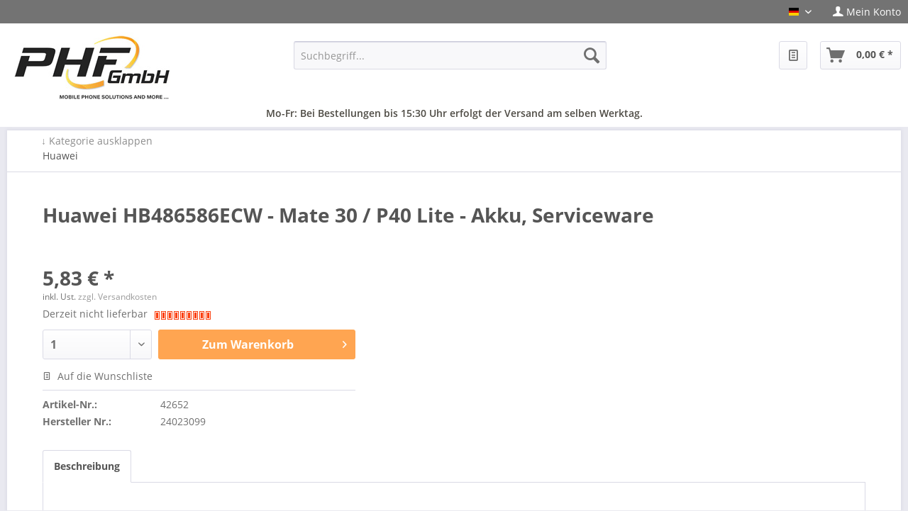

--- FILE ---
content_type: text/html; charset=UTF-8
request_url: https://phf-shop.com/huawei/mate-30/ersatzteile/5270/huawei-hb486586ecw-mate-30/p40-lite-akku-serviceware?c=11
body_size: 10870
content:
<!DOCTYPE html>
<html class="no-js" lang="de" itemscope="itemscope" itemtype="http://schema.org/WebPage">
<head>
<meta charset="utf-8">
<meta name="author" content="" />
<meta name="robots" content="index,follow" />
<meta name="revisit-after" content="15 days" />
<meta name="keywords" content="Huawei, Mate, 30, Mate 30, Huawei Mate 30, P40, Lite, P40 Lite, Huawei P40 Lite, HB486586ECW, 24023099, Akku, Accu, Bulk, Batterie, Battery, Power, neu, new" />
<meta name="description" content="Akku wie auf der Abbildung zu sehen!
Passend für das Huawei Mate 30 und P40 Lite!
Modell: HB486586ECW
Spannung: 3.82 V
Kapazität: 4200 mAh" />
<meta property="og:type" content="product" />
<meta property="og:site_name" content="PHF-Shop" />
<meta property="og:url" content="https://phf-shop.com/huawei/mate-30/ersatzteile/5270/huawei-hb486586ecw-mate-30/p40-lite-akku-serviceware" />
<meta property="og:title" content="Huawei HB486586ECW - Mate 30 / P40 Lite - Akku, Serviceware" />
<meta property="og:description" content="Akku wie auf der Abbildung zu sehen!
Passend f&amp;uuml;r das Huawei Mate 30 und P40 Lite!
Modell: HB486586ECW
Spannung: 3.82 V
Kapazität: 4200…" />
<meta property="og:image" content="https://phf-shop.com/media/image/f1/8e/e4/42652.jpg" />
<meta property="product:brand" content="Huawei Produkte" />
<meta property="product:price" content="5,83" />
<meta property="product:product_link" content="https://phf-shop.com/huawei/mate-30/ersatzteile/5270/huawei-hb486586ecw-mate-30/p40-lite-akku-serviceware" />
<meta name="twitter:card" content="product" />
<meta name="twitter:site" content="PHF-Shop" />
<meta name="twitter:title" content="Huawei HB486586ECW - Mate 30 / P40 Lite - Akku, Serviceware" />
<meta name="twitter:description" content="Akku wie auf der Abbildung zu sehen!
Passend f&amp;uuml;r das Huawei Mate 30 und P40 Lite!
Modell: HB486586ECW
Spannung: 3.82 V
Kapazität: 4200…" />
<meta name="twitter:image" content="https://phf-shop.com/media/image/f1/8e/e4/42652.jpg" />
<meta itemprop="copyrightHolder" content="PHF-Shop" />
<meta itemprop="copyrightYear" content="2014" />
<meta itemprop="isFamilyFriendly" content="True" />
<meta itemprop="image" content="https://phf-shop.com/media/image/40/a3/c9/phf_logo.gif" />
<meta name="viewport" content="width=device-width, initial-scale=1.0">
<meta name="mobile-web-app-capable" content="yes">
<meta name="apple-mobile-web-app-title" content="PHF-Shop">
<meta name="apple-mobile-web-app-capable" content="yes">
<meta name="apple-mobile-web-app-status-bar-style" content="default">
<link rel="alternate" hreflang="de-DE" href="https://phf-shop.com/huawei/mate-30/ersatzteile/5270/huawei-hb486586ecw-mate-30/p40-lite-akku-serviceware" />
<link rel="alternate" hreflang="en-GB" href="https://phf-shop.com/EN/huawei/mate-30/ersatzteile/5270/huawei-hb486586ecw-mate-30/p40-lite-battery-serviceware" />
<link rel="apple-touch-icon-precomposed" href="https://phf-shop.com/media/image/5a/01/35/Icon_180px.png">
<link rel="shortcut icon" href="https://phf-shop.com/media/unknown/e0/b4/c9/faviconHBzYFpVKvnEt3.ico">
<meta name="msapplication-navbutton-color" content="#555555" />
<meta name="application-name" content="PHF-Shop" />
<meta name="msapplication-starturl" content="https://phf-shop.com/" />
<meta name="msapplication-window" content="width=1024;height=768" />
<meta name="msapplication-TileImage" content="https://phf-shop.com/media/image/3a/13/69/Icon_150px.png">
<meta name="msapplication-TileColor" content="#555555">
<meta name="theme-color" content="#555555" />
<link rel="canonical" href="https://phf-shop.com/huawei/mate-30/ersatzteile/5270/huawei-hb486586ecw-mate-30/p40-lite-akku-serviceware" />
<title itemprop="name">
Huawei HB486586ECW - Mate 30 / P40 Lite - Akku, Serviceware | Huawei | PHF-Shop</title>
<link href="/web/cache/1694080753_1ee5787cd0167ee20769e44f6b22dd6f.css" media="all" rel="stylesheet" type="text/css" />
<style type="text/css" >
textarea, input[type="text"], input[type="search"], input[type="password"], input[type="number"], input[type="email"], input[type="tel"] {
color: #2E2E2E;
}
</style>
<script>
setInterval(function () {
if ((typeof jQuery !== 'undefined') && window.jQuery) {
jQuery('.quantity--select').swSelectboxReplacement();
}
}
, 1000);
</script>
</head>
<body class="is--ctl-detail is--act-index">
<div class="swag-cookie-permission" data-cookieForwardTo="https://phf.gmbh" data-shopId="1" data-cookiePermissionUrl="/widgets/SwagCookiePermission/isAffectedUser" data-cookieMode="1">
<div class="cookie-bar" style="display: none; background-color:#000000">
<p class="bar--paragraph">Diese Seite benötigt Cookies. Sind Sie mit der Nutzung von Cookies einverstanden?
<a href="#" class="cp-enable cp-btn" title="Ja">
<span class="cp-yes-icon cp-icon"></span>
<span class="cp-btn-label">Ja</span>
</a>
<a href="#" class="cp-disable  cp-btn" title="Nein">
<span class="cp-no-icon cp-icon"></span>
<span class="cp-btn-label">Nein</span>
</a>
</p>
</div>
</div>
<div class="page-wrap">
<noscript class="noscript-main">
<div class="alert is--warning">
<div class="alert--icon">
<i class="icon--element icon--warning"></i>
</div>
<div class="alert--content">
Um PHF-Shop in vollem Umfang nutzen zu k&ouml;nnen, empfehlen wir Ihnen Javascript in Ihrem Browser zu aktiveren.
</div>
</div>
</noscript>
<header class="header-main">
<div class="top-bar">
<div class="container block-group">
<nav class="top-bar--navigation block" role="menubar">
<div class="top-bar--language navigation--entry">
<form method="post" class="language--form">
<div class="field--select">
<div class="language--flag de_DE">PHF-Shop Deutsch</div>
<div class="select-field">
<select name="__shop" class="language--select" data-auto-submit="true">
<option value="1" selected="selected">
PHF-Shop Deutsch
</option>
<option value="2" >
en
</option>
</select>
</div>
<input type="hidden" name="__redirect" value="1">
</div>
</form>
</div>
<li class="navigation--entry entry--account" role="menuitem">
<a href="https://phf-shop.com/account" title="Mein Konto">
<i class="icon--account"></i>
<span class="account--display">
Mein Konto
</span>
</a>
</li>
</nav>
</div>
</div>
<div class="container header--navigation">
<div class="logo-main block-group" role="banner">
<div class="logo--shop block">
<a class="logo--link" href="https://phf-shop.com/" title="PHF-Shop - zur Startseite wechseln">
<picture>
<source srcset="https://phf-shop.com/media/image/40/a3/c9/phf_logo.gif" media="(min-width: 78.75em)">
<source srcset="https://phf-shop.com/media/image/40/a3/c9/phf_logo.gif" media="(min-width: 64em)">
<source srcset="https://phf-shop.com/media/image/40/a3/c9/phf_logo.gif" media="(min-width: 48em)">
<img srcset="https://phf-shop.com/media/image/40/a3/c9/phf_logo.gif" alt="PHF-Shop - zur Startseite wechseln" />
</picture>
</a>
</div>
</div>
<nav class="shop--navigation block-group">
<ul class="navigation--list block-group" role="menubar">
<li class="navigation--entry entry--menu-left" role="menuitem">
<a class="entry--link entry--trigger btn is--icon-left" href="#offcanvas--left" data-offcanvas="true" data-offCanvasSelector=".sidebar-main">
<i class="icon--menu"></i> Menü
</a>
</li>
<li class="navigation--entry entry--search" role="menuitem" data-search="true" aria-haspopup="true">
<a class="btn entry--link entry--trigger" href="#show-hide--search" title="Suche anzeigen / schließen">
<i class="icon--search"></i>
<span class="search--display">Suchen</span>
</a>
<form action="/search" method="get" class="main-search--form">
<input type="search" name="sSearch" class="main-search--field" autocomplete="off" autocapitalize="off" placeholder="Suchbegriff..." maxlength="30" />
<button type="submit" class="main-search--button">
<i class="icon--search"></i>
<span class="main-search--text">Suchen</span>
</button>
<div class="form--ajax-loader">&nbsp;</div>
</form>
<div class="main-search--results"></div>
</li>
<li class="navigation--entry entry--wishlist" role="menuitem">
<a href="https://phf-shop.com/wishlist" title="Wunschlisten" class="btn">
<i class="icon--text cart--info-text"></i>
</a>
</li>
<li class="navigation--entry entry--account account-button" role="menuitem">
<a href="https://phf-shop.com/account" title="Mein Konto" class="btn is--icon-left entry--link account--link">
<i class="icon--account"></i>
<span class="account--display">
Mein Konto
</span>
</a>
</li>
<li class="navigation--entry entry--cart" role="menuitem">
<a class="btn is--icon-left cart--link" href="https://phf-shop.com/checkout/cart" title="Warenkorb">
<span class="cart--display">
Warenkorb
</span>
<span class="badge is--primary is--minimal cart--quantity is--hidden">0</span>
<i class="icon--basket"></i>
<span class="cart--amount">
0,00&nbsp;&euro; *
</span>
</a>
<div class="ajax-loader">&nbsp;</div>
</li>
</ul>
</nav>
<div class="container--ajax-cart" data-collapse-cart="true"></div>
<div class="containershippingdayinfoheader">Mo-Fr: Bei Bestellungen bis 15:30 Uhr erfolgt der Versand am selben Werktag.</div>
</div>
</header>
<nav class="navigation-main">
<div class="container" data-menu-scroller="true" data-listSelector=".navigation--list.container" data-viewPortSelector=".navigation--list-wrapper">
<div class="navigation--list-wrapper">
<ul class="navigation--list container" role="menubar" itemscope="itemscope" itemtype="http://schema.org/SiteNavigationElement">
<li class="navigation--entry" role="menuitem"><a class="navigation--link" href="https://phf-shop.com/honor/" title="Honor" itemprop="url"><span itemprop="name">Honor</span></a></li><li class="navigation--entry" role="menuitem"><a class="navigation--link" href="https://phf-shop.com/angebote/" title="Angebote" itemprop="url"><span itemprop="name">Angebote</span></a></li><li class="navigation--entry" role="menuitem"><a class="navigation--link" href="https://phf-shop.com/apple/" title="Apple" itemprop="url"><span itemprop="name">Apple</span></a></li><li class="navigation--entry" role="menuitem"><a class="navigation--link" href="https://phf-shop.com/google/" title="Google" itemprop="url"><span itemprop="name">Google</span></a></li><li class="navigation--entry" role="menuitem"><a class="navigation--link" href="https://phf-shop.com/htc/" title="HTC" itemprop="url"><span itemprop="name">HTC</span></a></li><li class="navigation--entry is--active" role="menuitem"><a class="navigation--link is--active" href="https://phf-shop.com/huawei/" title="Huawei" itemprop="url"><span itemprop="name">Huawei</span></a></li><li class="navigation--entry" role="menuitem"><a class="navigation--link" href="https://phf-shop.com/lg/" title="LG" itemprop="url"><span itemprop="name">LG</span></a></li><li class="navigation--entry" role="menuitem"><a class="navigation--link" href="https://phf-shop.com/microsoft/" title="Microsoft" itemprop="url"><span itemprop="name">Microsoft</span></a></li><li class="navigation--entry" role="menuitem"><a class="navigation--link" href="https://phf-shop.com/mobiltelefone/" title="Mobiltelefone" itemprop="url"><span itemprop="name">Mobiltelefone</span></a></li><li class="navigation--entry" role="menuitem"><a class="navigation--link" href="https://phf-shop.com/oneplus/" title="OnePlus" itemprop="url"><span itemprop="name">OnePlus</span></a></li><li class="navigation--entry" role="menuitem"><a class="navigation--link" href="https://phf-shop.com/oppo/" title="Oppo" itemprop="url"><span itemprop="name">Oppo</span></a></li><li class="navigation--entry" role="menuitem"><a class="navigation--link" href="https://phf-shop.com/samsung/" title="Samsung" itemprop="url"><span itemprop="name">Samsung</span></a></li><li class="navigation--entry" role="menuitem"><a class="navigation--link" href="https://phf-shop.com/sony/" title="Sony" itemprop="url"><span itemprop="name">Sony</span></a></li><li class="navigation--entry" role="menuitem"><a class="navigation--link" href="https://phf-shop.com/xiaomi/" title="Xiaomi" itemprop="url"><span itemprop="name">Xiaomi</span></a></li><li class="navigation--entry" role="menuitem"><a class="navigation--link" href="https://phf-shop.com/sonstiges/" title="Sonstiges" itemprop="url"><span itemprop="name">Sonstiges</span></a></li><li class="navigation--entry" role="menuitem"><a class="navigation--link" href="https://phf-shop.com/originalzubehoer/" title="Originalzubehör" itemprop="url"><span itemprop="name">Originalzubehör</span></a></li><li class="navigation--entry" role="menuitem"><a class="navigation--link" href="https://phf-shop.com/werkzeughilfsmittel/" title="Werkzeug/Hilfsmittel" itemprop="url"><span itemprop="name">Werkzeug/Hilfsmittel</span></a></li>            </ul>
</div>
</div>
</nav>
<section class="content-main container block-group">
<nav class="content--breadcrumb block">
<ul class="breadcrumb--list" role="menu" itemscope itemtype="http://schema.org/BreadcrumbList">
<span class="breadnavinfo">&darr; Kategorie ausklappen</span>
<li class="breadcrumb--entry is--active" itemprop="itemListElement" itemscope itemtype="http://schema.org/ListItem">
<a class="breadcrumb--link" href="https://phf-shop.com/huawei/" title="Huawei" itemprop="item">
<link itemprop="url" href="https://phf-shop.com/huawei/" />
<span class="breadcrumb--title" itemprop="name">Huawei</span>
</a>
<meta itemprop="position" content="0" />
<ul class="subBreadcrumb panel has--border is--rounded phfkategorietopnav" data-breadcrumb-duration="200">
<li>
<a href="https://phf-shop.com/huawei/10-lite/">10 Lite</a>
</li>
<li>
<a href="https://phf-shop.com/huawei/50-pro/">50 Pro</a>
</li>
<li>
<a href="https://phf-shop.com/huawei/honor-10/">Honor 10</a>
</li>
<li>
<a href="https://phf-shop.com/huawei/honor-10-lite/">Honor 10 Lite</a>
</li>
<li>
<a href="https://phf-shop.com/huawei/honor-50/">Honor 50</a>
</li>
<li>
<a href="https://phf-shop.com/huawei/honor-50-lite/">Honor 50 Lite</a>
</li>
<li>
<a href="https://phf-shop.com/huawei/honor-70/">Honor 70</a>
</li>
<li>
<a href="https://phf-shop.com/cat/index/sCategory/4626">Honor 70 Lite</a>
</li>
<li>
<a href="https://phf-shop.com/huawei/honor-70-lite/">Honor 70 Lite</a>
</li>
<li>
<a href="https://phf-shop.com/huawei/honor-90/">Honor 90</a>
</li>
<li>
<a href="https://phf-shop.com/huawei/honor-90-lite/">Honor 90 Lite</a>
</li>
<li>
<a href="https://phf-shop.com/huawei/honor-90-smart/">Honor 90 Smart</a>
</li>
<li>
<a href="https://phf-shop.com/huawei/honor-9x/">Honor 9X</a>
</li>
<li>
<a href="https://phf-shop.com/huawei/honor-magic4-pro/">Honor Magic4 Pro</a>
</li>
<li>
<a href="https://phf-shop.com/huawei/honor-magic5-pro/">Honor Magic5 Pro</a>
</li>
<li>
<a href="https://phf-shop.com/huawei/honor-magic6-pro/">Honor Magic6 Pro</a>
</li>
<li>
<a href="https://phf-shop.com/huawei/honor-x7a/">Honor X7a</a>
</li>
<li>
<a href="https://phf-shop.com/huawei/honor-x7b/">Honor X7b</a>
</li>
<li>
<a href="https://phf-shop.com/huawei/honor-x8/">Honor X8</a>
</li>
<li>
<a href="https://phf-shop.com/huawei/honor-x8a/">Honor X8A</a>
</li>
<li>
<a href="https://phf-shop.com/huawei/mate-50-pro/">Mate 50 Pro</a>
</li>
<li>
<a href="https://phf-shop.com/huawei/mate-60-pro/">Mate 60 Pro</a>
</li>
<li>
<a href="https://phf-shop.com/huawei/mate-xs/">Mate XS</a>
</li>
<li>
<a href="https://phf-shop.com/huawei/nova-10-pro/">Nova 10 Pro</a>
</li>
<li>
<a href="https://phf-shop.com/huawei/nova-9-se/">Nova 9 SE</a>
</li>
<li>
<a href="https://phf-shop.com/cat/index/sCategory/4578">P40 Pro+</a>
</li>
<li>
<a href="https://phf-shop.com/huawei/p60-pro/">P60 Pro</a>
</li>
<li>
<a href="https://phf-shop.com/huawei/p70-pro/">P70 Pro</a>
</li>
<li>
<a href="https://phf-shop.com/huawei/pura-70/">Pura 70</a>
</li>
<li>
<a href="https://phf-shop.com/huawei/view-10/">View 10</a>
</li>
<li>
<a href="https://phf-shop.com/huawei/mate-50/">Mate 50</a>
</li>
<li>
<a href="https://phf-shop.com/huawei/mate-40-pro/">Mate 40 Pro</a>
</li>
<li>
<a href="https://phf-shop.com/huawei/mate-30-pro/">Mate 30 Pro</a>
</li>
<li>
<a href="https://phf-shop.com/huawei/mate-30/">Mate 30</a>
</li>
<li>
<a href="https://phf-shop.com/huawei/mate-20-x/">Mate 20 X</a>
</li>
<li>
<a href="https://phf-shop.com/huawei/mate-20-pro/">Mate 20 Pro</a>
</li>
<li>
<a href="https://phf-shop.com/huawei/mate-20-lite/">Mate 20 Lite</a>
</li>
<li>
<a href="https://phf-shop.com/huawei/mate-20/">Mate 20</a>
</li>
<li>
<a href="https://phf-shop.com/huawei/mate-10-pro/">Mate 10 Pro</a>
</li>
<li>
<a href="https://phf-shop.com/huawei/mate-10-lite/">Mate 10 Lite</a>
</li>
<li>
<a href="https://phf-shop.com/huawei/mate-10/">Mate 10</a>
</li>
<li>
<a href="https://phf-shop.com/huawei/mate-9-pro/">Mate 9 Pro</a>
</li>
<li>
<a href="https://phf-shop.com/huawei/mate-9/">Mate 9</a>
</li>
<li>
<a href="https://phf-shop.com/huawei/mate-8/">Mate 8</a>
</li>
<li>
<a href="https://phf-shop.com/huawei/mate-s/">Mate S</a>
</li>
<li>
<a href="https://phf-shop.com/huawei/p50/">P50</a>
</li>
<li>
<a href="https://phf-shop.com/huawei/p40-pro/">P40 Pro</a>
</li>
<li>
<a href="https://phf-shop.com/huawei/p40-lite-e/">P40 Lite E</a>
</li>
<li>
<a href="https://phf-shop.com/huawei/p40-lite-5g/">P40 Lite 5G</a>
</li>
<li>
<a href="https://phf-shop.com/huawei/p40-lite/">P40 Lite</a>
</li>
<li>
<a href="https://phf-shop.com/huawei/p40/">P40</a>
</li>
<li>
<a href="https://phf-shop.com/huawei/p30/">P30</a>
</li>
<li>
<a href="https://phf-shop.com/huawei/p30-lite/">P30 Lite</a>
</li>
<li>
<a href="https://phf-shop.com/huawei/p30-pro/">P30 Pro</a>
</li>
<li>
<a href="https://phf-shop.com/huawei/p30-lite-new-edition/">P30 Lite New Edition</a>
</li>
<li>
<a href="https://phf-shop.com/huawei/p30-pro-new-edition/">P30 Pro New Edition</a>
</li>
<li>
<a href="https://phf-shop.com/huawei/p20-pro/">P20 Pro</a>
</li>
<li>
<a href="https://phf-shop.com/huawei/p20-lite/">P20 Lite</a>
</li>
<li>
<a href="https://phf-shop.com/huawei/p20/">P20</a>
</li>
<li>
<a href="https://phf-shop.com/huawei/p10-plus/">P10 Plus</a>
</li>
<li>
<a href="https://phf-shop.com/huawei/p10-lite/">P10 Lite</a>
</li>
<li>
<a href="https://phf-shop.com/huawei/p10/">P10</a>
</li>
<li>
<a href="https://phf-shop.com/huawei/p9-plus/">P9 Plus</a>
</li>
<li>
<a href="https://phf-shop.com/huawei/p9-lite/">P9 Lite</a>
</li>
<li>
<a href="https://phf-shop.com/huawei/p9/">P9</a>
</li>
<li>
<a href="https://phf-shop.com/huawei/p8-lite/">P8 Lite</a>
</li>
<li>
<a href="https://phf-shop.com/huawei/p8/">P8</a>
</li>
<li>
<a href="https://phf-shop.com/huawei/honor-20-lite/">Honor 20 Lite</a>
</li>
<li>
<a href="https://phf-shop.com/huawei/honor-9-lite/">Honor 9 Lite</a>
</li>
<li>
<a href="https://phf-shop.com/huawei/honor-9/">Honor 9</a>
</li>
<li>
<a href="https://phf-shop.com/huawei/honor-8/">Honor 8</a>
</li>
<li>
<a href="https://phf-shop.com/huawei/honor-view-10/">Honor View 10</a>
</li>
<li>
<a href="https://phf-shop.com/huawei/nova-plus/">Nova Plus</a>
</li>
<li>
<a href="https://phf-shop.com/huawei/nova-5t/">Nova 5T</a>
</li>
<li>
<a href="https://phf-shop.com/huawei/nova-3/">Nova 3</a>
</li>
<li>
<a href="https://phf-shop.com/huawei/nova-2/">Nova 2</a>
</li>
<li>
<a href="https://phf-shop.com/huawei/nova/">Nova</a>
</li>
<li>
<a href="https://phf-shop.com/cat/index/sCategory/2639">P Smart</a>
</li>
<li>
<a href="https://phf-shop.com/huawei/p-smart/">P Smart +</a>
</li>
<li>
<a href="https://phf-shop.com/huawei/p-smart-2019/">P Smart 2019</a>
</li>
<li>
<a href="https://phf-shop.com/huawei/p-smart-2020/">P Smart (2020)</a>
</li>
<li>
<a href="https://phf-shop.com/huawei/p-smart-2021/">P Smart (2021)</a>
</li>
<li>
<a href="https://phf-shop.com/huawei/ascend-g8/">Ascend G8</a>
</li>
<li>
<a href="https://phf-shop.com/huawei/y3-ii-2016/">Y3 II 2016</a>
</li>
<li>
<a href="https://phf-shop.com/huawei/y6/">Y6</a>
</li>
<li>
<a href="https://phf-shop.com/huawei/y6-2019/">Y6 2019</a>
</li>
<li>
<a href="https://phf-shop.com/huawei/sonstige/">Sonstige</a>
</li>
</ul>
</li>
</ul>
</nav>
<div class="content-main--inner">
<aside class="sidebar-main off-canvas">
<div class="navigation--smartphone">
<ul class="navigation--list ">
<li class="navigation--entry entry--close-off-canvas">
<a href="#close-categories-menu" title="Menü schließen" class="navigation--link">
Menü schließen <i class="icon--arrow-right"></i>
</a>
</li>
</ul>
<div class="mobile--switches">
<div class="top-bar--language navigation--entry">
<form method="post" class="language--form">
<div class="field--select">
<div class="language--flag de_DE">PHF-Shop Deutsch</div>
<div class="select-field">
<select name="__shop" class="language--select" data-auto-submit="true">
<option value="1" selected="selected">
PHF-Shop Deutsch
</option>
<option value="2" >
en
</option>
</select>
</div>
<input type="hidden" name="__redirect" value="1">
</div>
</form>
</div>
</div>
</div>
<div class="sidebar--categories-wrapper" data-subcategory-nav="true" data-mainCategoryId="3" data-categoryId="11" data-fetchUrl="/widgets/listing/getCategory/categoryId/11">
<div class="categories--headline navigation--headline">
Kategorien
</div>
<div class="sidebar--categories-navigation">
<ul class="sidebar--navigation categories--navigation navigation--list is--drop-down is--level0 is--rounded" role="menu">
<li class="navigation--entry has--sub-children" role="menuitem">
<a class="navigation--link link--go-forward" href="https://phf-shop.com/honor/" data-categoryId="4646" data-fetchUrl="/widgets/listing/getCategory/categoryId/4646" title="Honor" >
Honor
<span class="is--icon-right">
<i class="icon--arrow-right"></i>
</span>
</a>
</li>
<li class="navigation--entry" role="menuitem">
<a class="navigation--link" href="https://phf-shop.com/angebote/" data-categoryId="3523" data-fetchUrl="/widgets/listing/getCategory/categoryId/3523" title="Angebote" >
Angebote
</a>
</li>
<li class="navigation--entry has--sub-children" role="menuitem">
<a class="navigation--link link--go-forward" href="https://phf-shop.com/apple/" data-categoryId="5" data-fetchUrl="/widgets/listing/getCategory/categoryId/5" title="Apple" >
Apple
<span class="is--icon-right">
<i class="icon--arrow-right"></i>
</span>
</a>
</li>
<li class="navigation--entry has--sub-children" role="menuitem">
<a class="navigation--link link--go-forward" href="https://phf-shop.com/google/" data-categoryId="2493" data-fetchUrl="/widgets/listing/getCategory/categoryId/2493" title="Google" >
Google
<span class="is--icon-right">
<i class="icon--arrow-right"></i>
</span>
</a>
</li>
<li class="navigation--entry has--sub-children" role="menuitem">
<a class="navigation--link link--go-forward" href="https://phf-shop.com/htc/" data-categoryId="9" data-fetchUrl="/widgets/listing/getCategory/categoryId/9" title="HTC" >
HTC
<span class="is--icon-right">
<i class="icon--arrow-right"></i>
</span>
</a>
</li>
<li class="navigation--entry is--active has--sub-categories has--sub-children" role="menuitem">
<a class="navigation--link is--active has--sub-categories link--go-forward" href="https://phf-shop.com/huawei/" data-categoryId="11" data-fetchUrl="/widgets/listing/getCategory/categoryId/11" title="Huawei" >
Huawei
<span class="is--icon-right">
<i class="icon--arrow-right"></i>
</span>
</a>
<ul class="sidebar--navigation categories--navigation navigation--list is--level1 is--rounded" role="menu">
<li class="navigation--entry has--sub-children" role="menuitem">
<a class="navigation--link link--go-forward" href="https://phf-shop.com/huawei/10-lite/" data-categoryId="3129" data-fetchUrl="/widgets/listing/getCategory/categoryId/3129" title="10 Lite" >
10 Lite
<span class="is--icon-right">
<i class="icon--arrow-right"></i>
</span>
</a>
</li>
<li class="navigation--entry has--sub-children" role="menuitem">
<a class="navigation--link link--go-forward" href="https://phf-shop.com/huawei/mate-50-pro/" data-categoryId="4073" data-fetchUrl="/widgets/listing/getCategory/categoryId/4073" title="Mate 50 Pro" >
Mate 50 Pro
<span class="is--icon-right">
<i class="icon--arrow-right"></i>
</span>
</a>
</li>
<li class="navigation--entry" role="menuitem">
<a class="navigation--link" href="https://phf-shop.com/cat/index/sCategory/4578" data-categoryId="4578" data-fetchUrl="/widgets/listing/getCategory/categoryId/4578" title="P40 Pro+" >
P40 Pro+
</a>
</li>
<li class="navigation--entry" role="menuitem">
<a class="navigation--link" href="https://phf-shop.com/huawei/p60-pro/" data-categoryId="4594" data-fetchUrl="/widgets/listing/getCategory/categoryId/4594" title="P60 Pro" >
P60 Pro
</a>
</li>
<li class="navigation--entry" role="menuitem">
<a class="navigation--link" href="https://phf-shop.com/huawei/pura-70/" data-categoryId="4624" data-fetchUrl="/widgets/listing/getCategory/categoryId/4624" title="Pura 70" >
Pura 70
</a>
</li>
<li class="navigation--entry" role="menuitem">
<a class="navigation--link" href="https://phf-shop.com/cat/index/sCategory/4626" data-categoryId="4626" data-fetchUrl="/widgets/listing/getCategory/categoryId/4626" title="Honor 70 Lite" >
Honor 70 Lite
</a>
</li>
<li class="navigation--entry" role="menuitem">
<a class="navigation--link" href="https://phf-shop.com/huawei/honor-x8a/" data-categoryId="4629" data-fetchUrl="/widgets/listing/getCategory/categoryId/4629" title="Honor X8A" >
Honor X8A
</a>
</li>
<li class="navigation--entry" role="menuitem">
<a class="navigation--link" href="https://phf-shop.com/huawei/honor-90-lite/" data-categoryId="4630" data-fetchUrl="/widgets/listing/getCategory/categoryId/4630" title="Honor 90 Lite" >
Honor 90 Lite
</a>
</li>
<li class="navigation--entry" role="menuitem">
<a class="navigation--link" href="https://phf-shop.com/huawei/honor-50-lite/" data-categoryId="4631" data-fetchUrl="/widgets/listing/getCategory/categoryId/4631" title="Honor 50 Lite" >
Honor 50 Lite
</a>
</li>
<li class="navigation--entry" role="menuitem">
<a class="navigation--link" href="https://phf-shop.com/huawei/honor-70/" data-categoryId="4632" data-fetchUrl="/widgets/listing/getCategory/categoryId/4632" title="Honor 70" >
Honor 70
</a>
</li>
<li class="navigation--entry" role="menuitem">
<a class="navigation--link" href="https://phf-shop.com/huawei/honor-70-lite/" data-categoryId="4633" data-fetchUrl="/widgets/listing/getCategory/categoryId/4633" title="Honor 70 Lite" >
Honor 70 Lite
</a>
</li>
<li class="navigation--entry" role="menuitem">
<a class="navigation--link" href="https://phf-shop.com/huawei/honor-90/" data-categoryId="4634" data-fetchUrl="/widgets/listing/getCategory/categoryId/4634" title="Honor 90" >
Honor 90
</a>
</li>
<li class="navigation--entry" role="menuitem">
<a class="navigation--link" href="https://phf-shop.com/huawei/honor-magic4-pro/" data-categoryId="4635" data-fetchUrl="/widgets/listing/getCategory/categoryId/4635" title="Honor Magic4 Pro" >
Honor Magic4 Pro
</a>
</li>
<li class="navigation--entry" role="menuitem">
<a class="navigation--link" href="https://phf-shop.com/huawei/honor-magic5-pro/" data-categoryId="4636" data-fetchUrl="/widgets/listing/getCategory/categoryId/4636" title="Honor Magic5 Pro" >
Honor Magic5 Pro
</a>
</li>
<li class="navigation--entry" role="menuitem">
<a class="navigation--link" href="https://phf-shop.com/huawei/nova-9-se/" data-categoryId="4637" data-fetchUrl="/widgets/listing/getCategory/categoryId/4637" title="Nova 9 SE" >
Nova 9 SE
</a>
</li>
<li class="navigation--entry" role="menuitem">
<a class="navigation--link" href="https://phf-shop.com/huawei/honor-x7a/" data-categoryId="4638" data-fetchUrl="/widgets/listing/getCategory/categoryId/4638" title="Honor X7a" >
Honor X7a
</a>
</li>
<li class="navigation--entry" role="menuitem">
<a class="navigation--link" href="https://phf-shop.com/huawei/honor-magic6-pro/" data-categoryId="4639" data-fetchUrl="/widgets/listing/getCategory/categoryId/4639" title="Honor Magic6 Pro" >
Honor Magic6 Pro
</a>
</li>
<li class="navigation--entry" role="menuitem">
<a class="navigation--link" href="https://phf-shop.com/huawei/honor-10/" data-categoryId="4640" data-fetchUrl="/widgets/listing/getCategory/categoryId/4640" title="Honor 10" >
Honor 10
</a>
</li>
<li class="navigation--entry" role="menuitem">
<a class="navigation--link" href="https://phf-shop.com/huawei/honor-50/" data-categoryId="4641" data-fetchUrl="/widgets/listing/getCategory/categoryId/4641" title="Honor 50" >
Honor 50
</a>
</li>
<li class="navigation--entry" role="menuitem">
<a class="navigation--link" href="https://phf-shop.com/huawei/honor-x7b/" data-categoryId="4642" data-fetchUrl="/widgets/listing/getCategory/categoryId/4642" title="Honor X7b" >
Honor X7b
</a>
</li>
<li class="navigation--entry" role="menuitem">
<a class="navigation--link" href="https://phf-shop.com/huawei/honor-90-smart/" data-categoryId="4643" data-fetchUrl="/widgets/listing/getCategory/categoryId/4643" title="Honor 90 Smart" >
Honor 90 Smart
</a>
</li>
<li class="navigation--entry" role="menuitem">
<a class="navigation--link" href="https://phf-shop.com/huawei/honor-9x/" data-categoryId="4644" data-fetchUrl="/widgets/listing/getCategory/categoryId/4644" title="Honor 9X" >
Honor 9X
</a>
</li>
<li class="navigation--entry" role="menuitem">
<a class="navigation--link" href="https://phf-shop.com/huawei/honor-x8/" data-categoryId="4645" data-fetchUrl="/widgets/listing/getCategory/categoryId/4645" title="Honor X8" >
Honor X8
</a>
</li>
<li class="navigation--entry" role="menuitem">
<a class="navigation--link" href="https://phf-shop.com/huawei/honor-10-lite/" data-categoryId="4654" data-fetchUrl="/widgets/listing/getCategory/categoryId/4654" title="Honor 10 Lite" >
Honor 10 Lite
</a>
</li>
<li class="navigation--entry" role="menuitem">
<a class="navigation--link" href="https://phf-shop.com/huawei/50-pro/" data-categoryId="4666" data-fetchUrl="/widgets/listing/getCategory/categoryId/4666" title="50 Pro" >
50 Pro
</a>
</li>
<li class="navigation--entry" role="menuitem">
<a class="navigation--link" href="https://phf-shop.com/huawei/view-10/" data-categoryId="4684" data-fetchUrl="/widgets/listing/getCategory/categoryId/4684" title="View 10" >
View 10
</a>
</li>
<li class="navigation--entry" role="menuitem">
<a class="navigation--link" href="https://phf-shop.com/huawei/mate-60-pro/" data-categoryId="4694" data-fetchUrl="/widgets/listing/getCategory/categoryId/4694" title="Mate 60 Pro" >
Mate 60 Pro
</a>
</li>
<li class="navigation--entry" role="menuitem">
<a class="navigation--link" href="https://phf-shop.com/huawei/p70-pro/" data-categoryId="4695" data-fetchUrl="/widgets/listing/getCategory/categoryId/4695" title="P70 Pro" >
P70 Pro
</a>
</li>
<li class="navigation--entry" role="menuitem">
<a class="navigation--link" href="https://phf-shop.com/huawei/nova-10-pro/" data-categoryId="4696" data-fetchUrl="/widgets/listing/getCategory/categoryId/4696" title="Nova 10 Pro" >
Nova 10 Pro
</a>
</li>
<li class="navigation--entry" role="menuitem">
<a class="navigation--link" href="https://phf-shop.com/huawei/mate-xs/" data-categoryId="4704" data-fetchUrl="/widgets/listing/getCategory/categoryId/4704" title="Mate XS" >
Mate XS
</a>
</li>
<li class="navigation--entry has--sub-children" role="menuitem">
<a class="navigation--link link--go-forward" href="https://phf-shop.com/huawei/mate-50/" data-categoryId="4069" data-fetchUrl="/widgets/listing/getCategory/categoryId/4069" title="Mate 50" >
Mate 50
<span class="is--icon-right">
<i class="icon--arrow-right"></i>
</span>
</a>
</li>
<li class="navigation--entry has--sub-children" role="menuitem">
<a class="navigation--link link--go-forward" href="https://phf-shop.com/huawei/mate-40-pro/" data-categoryId="3749" data-fetchUrl="/widgets/listing/getCategory/categoryId/3749" title="Mate 40 Pro" >
Mate 40 Pro
<span class="is--icon-right">
<i class="icon--arrow-right"></i>
</span>
</a>
</li>
<li class="navigation--entry has--sub-children" role="menuitem">
<a class="navigation--link link--go-forward" href="https://phf-shop.com/huawei/mate-30-pro/" data-categoryId="3411" data-fetchUrl="/widgets/listing/getCategory/categoryId/3411" title="Mate 30 Pro" >
Mate 30 Pro
<span class="is--icon-right">
<i class="icon--arrow-right"></i>
</span>
</a>
</li>
<li class="navigation--entry has--sub-children" role="menuitem">
<a class="navigation--link link--go-forward" href="https://phf-shop.com/huawei/mate-30/" data-categoryId="3481" data-fetchUrl="/widgets/listing/getCategory/categoryId/3481" title="Mate 30" >
Mate 30
<span class="is--icon-right">
<i class="icon--arrow-right"></i>
</span>
</a>
</li>
<li class="navigation--entry has--sub-children" role="menuitem">
<a class="navigation--link link--go-forward" href="https://phf-shop.com/huawei/mate-20-x/" data-categoryId="2863" data-fetchUrl="/widgets/listing/getCategory/categoryId/2863" title="Mate 20 X" >
Mate 20 X
<span class="is--icon-right">
<i class="icon--arrow-right"></i>
</span>
</a>
</li>
<li class="navigation--entry has--sub-children" role="menuitem">
<a class="navigation--link link--go-forward" href="https://phf-shop.com/huawei/mate-20-pro/" data-categoryId="2803" data-fetchUrl="/widgets/listing/getCategory/categoryId/2803" title="Mate 20 Pro" >
Mate 20 Pro
<span class="is--icon-right">
<i class="icon--arrow-right"></i>
</span>
</a>
</li>
<li class="navigation--entry has--sub-children" role="menuitem">
<a class="navigation--link link--go-forward" href="https://phf-shop.com/huawei/mate-20-lite/" data-categoryId="2747" data-fetchUrl="/widgets/listing/getCategory/categoryId/2747" title="Mate 20 Lite" >
Mate 20 Lite
<span class="is--icon-right">
<i class="icon--arrow-right"></i>
</span>
</a>
</li>
<li class="navigation--entry has--sub-children" role="menuitem">
<a class="navigation--link link--go-forward" href="https://phf-shop.com/huawei/mate-20/" data-categoryId="2801" data-fetchUrl="/widgets/listing/getCategory/categoryId/2801" title="Mate 20" >
Mate 20
<span class="is--icon-right">
<i class="icon--arrow-right"></i>
</span>
</a>
</li>
<li class="navigation--entry has--sub-children" role="menuitem">
<a class="navigation--link link--go-forward" href="https://phf-shop.com/huawei/mate-10-pro/" data-categoryId="2641" data-fetchUrl="/widgets/listing/getCategory/categoryId/2641" title="Mate 10 Pro" >
Mate 10 Pro
<span class="is--icon-right">
<i class="icon--arrow-right"></i>
</span>
</a>
</li>
<li class="navigation--entry has--sub-children" role="menuitem">
<a class="navigation--link link--go-forward" href="https://phf-shop.com/huawei/mate-10-lite/" data-categoryId="2597" data-fetchUrl="/widgets/listing/getCategory/categoryId/2597" title="Mate 10 Lite" >
Mate 10 Lite
<span class="is--icon-right">
<i class="icon--arrow-right"></i>
</span>
</a>
</li>
<li class="navigation--entry has--sub-children" role="menuitem">
<a class="navigation--link link--go-forward" href="https://phf-shop.com/huawei/mate-10/" data-categoryId="2519" data-fetchUrl="/widgets/listing/getCategory/categoryId/2519" title="Mate 10" >
Mate 10
<span class="is--icon-right">
<i class="icon--arrow-right"></i>
</span>
</a>
</li>
<li class="navigation--entry has--sub-children" role="menuitem">
<a class="navigation--link link--go-forward" href="https://phf-shop.com/huawei/mate-9-pro/" data-categoryId="2723" data-fetchUrl="/widgets/listing/getCategory/categoryId/2723" title="Mate 9 Pro" >
Mate 9 Pro
<span class="is--icon-right">
<i class="icon--arrow-right"></i>
</span>
</a>
</li>
<li class="navigation--entry has--sub-children" role="menuitem">
<a class="navigation--link link--go-forward" href="https://phf-shop.com/huawei/mate-9/" data-categoryId="569" data-fetchUrl="/widgets/listing/getCategory/categoryId/569" title="Mate 9" >
Mate 9
<span class="is--icon-right">
<i class="icon--arrow-right"></i>
</span>
</a>
</li>
<li class="navigation--entry has--sub-children" role="menuitem">
<a class="navigation--link link--go-forward" href="https://phf-shop.com/huawei/mate-8/" data-categoryId="559" data-fetchUrl="/widgets/listing/getCategory/categoryId/559" title="Mate 8" >
Mate 8
<span class="is--icon-right">
<i class="icon--arrow-right"></i>
</span>
</a>
</li>
<li class="navigation--entry has--sub-children" role="menuitem">
<a class="navigation--link link--go-forward" href="https://phf-shop.com/huawei/mate-s/" data-categoryId="561" data-fetchUrl="/widgets/listing/getCategory/categoryId/561" title="Mate S" >
Mate S
<span class="is--icon-right">
<i class="icon--arrow-right"></i>
</span>
</a>
</li>
<li class="navigation--entry has--sub-children" role="menuitem">
<a class="navigation--link link--go-forward" href="https://phf-shop.com/huawei/p50/" data-categoryId="4075" data-fetchUrl="/widgets/listing/getCategory/categoryId/4075" title="P50" >
P50
<span class="is--icon-right">
<i class="icon--arrow-right"></i>
</span>
</a>
</li>
<li class="navigation--entry has--sub-children" role="menuitem">
<a class="navigation--link link--go-forward" href="https://phf-shop.com/huawei/p40-pro/" data-categoryId="3431" data-fetchUrl="/widgets/listing/getCategory/categoryId/3431" title="P40 Pro" >
P40 Pro
<span class="is--icon-right">
<i class="icon--arrow-right"></i>
</span>
</a>
</li>
<li class="navigation--entry has--sub-children" role="menuitem">
<a class="navigation--link link--go-forward" href="https://phf-shop.com/huawei/p40-lite-e/" data-categoryId="3445" data-fetchUrl="/widgets/listing/getCategory/categoryId/3445" title="P40 Lite E" >
P40 Lite E
<span class="is--icon-right">
<i class="icon--arrow-right"></i>
</span>
</a>
</li>
<li class="navigation--entry has--sub-children" role="menuitem">
<a class="navigation--link link--go-forward" href="https://phf-shop.com/huawei/p40-lite-5g/" data-categoryId="3621" data-fetchUrl="/widgets/listing/getCategory/categoryId/3621" title="P40 Lite 5G" >
P40 Lite 5G
<span class="is--icon-right">
<i class="icon--arrow-right"></i>
</span>
</a>
</li>
<li class="navigation--entry has--sub-children" role="menuitem">
<a class="navigation--link link--go-forward" href="https://phf-shop.com/huawei/p40-lite/" data-categoryId="3429" data-fetchUrl="/widgets/listing/getCategory/categoryId/3429" title="P40 Lite" >
P40 Lite
<span class="is--icon-right">
<i class="icon--arrow-right"></i>
</span>
</a>
</li>
<li class="navigation--entry has--sub-children" role="menuitem">
<a class="navigation--link link--go-forward" href="https://phf-shop.com/huawei/p40/" data-categoryId="3427" data-fetchUrl="/widgets/listing/getCategory/categoryId/3427" title="P40" >
P40
<span class="is--icon-right">
<i class="icon--arrow-right"></i>
</span>
</a>
</li>
<li class="navigation--entry has--sub-children" role="menuitem">
<a class="navigation--link link--go-forward" href="https://phf-shop.com/huawei/p30/" data-categoryId="3109" data-fetchUrl="/widgets/listing/getCategory/categoryId/3109" title="P30" >
P30
<span class="is--icon-right">
<i class="icon--arrow-right"></i>
</span>
</a>
</li>
<li class="navigation--entry has--sub-children" role="menuitem">
<a class="navigation--link link--go-forward" href="https://phf-shop.com/huawei/p30-lite/" data-categoryId="3148" data-fetchUrl="/widgets/listing/getCategory/categoryId/3148" title="P30 Lite" >
P30 Lite
<span class="is--icon-right">
<i class="icon--arrow-right"></i>
</span>
</a>
</li>
<li class="navigation--entry has--sub-children" role="menuitem">
<a class="navigation--link link--go-forward" href="https://phf-shop.com/huawei/p30-pro/" data-categoryId="3111" data-fetchUrl="/widgets/listing/getCategory/categoryId/3111" title="P30 Pro" >
P30 Pro
<span class="is--icon-right">
<i class="icon--arrow-right"></i>
</span>
</a>
</li>
<li class="navigation--entry has--sub-children" role="menuitem">
<a class="navigation--link link--go-forward" href="https://phf-shop.com/huawei/p30-lite-new-edition/" data-categoryId="3549" data-fetchUrl="/widgets/listing/getCategory/categoryId/3549" title="P30 Lite New Edition" >
P30 Lite New Edition
<span class="is--icon-right">
<i class="icon--arrow-right"></i>
</span>
</a>
</li>
<li class="navigation--entry has--sub-children" role="menuitem">
<a class="navigation--link link--go-forward" href="https://phf-shop.com/huawei/p30-pro-new-edition/" data-categoryId="3551" data-fetchUrl="/widgets/listing/getCategory/categoryId/3551" title="P30 Pro New Edition" >
P30 Pro New Edition
<span class="is--icon-right">
<i class="icon--arrow-right"></i>
</span>
</a>
</li>
<li class="navigation--entry has--sub-children" role="menuitem">
<a class="navigation--link link--go-forward" href="https://phf-shop.com/huawei/p20-pro/" data-categoryId="2653" data-fetchUrl="/widgets/listing/getCategory/categoryId/2653" title="P20 Pro" >
P20 Pro
<span class="is--icon-right">
<i class="icon--arrow-right"></i>
</span>
</a>
</li>
<li class="navigation--entry has--sub-children" role="menuitem">
<a class="navigation--link link--go-forward" href="https://phf-shop.com/huawei/p20-lite/" data-categoryId="2651" data-fetchUrl="/widgets/listing/getCategory/categoryId/2651" title="P20 Lite" >
P20 Lite
<span class="is--icon-right">
<i class="icon--arrow-right"></i>
</span>
</a>
</li>
<li class="navigation--entry has--sub-children" role="menuitem">
<a class="navigation--link link--go-forward" href="https://phf-shop.com/huawei/p20/" data-categoryId="2655" data-fetchUrl="/widgets/listing/getCategory/categoryId/2655" title="P20" >
P20
<span class="is--icon-right">
<i class="icon--arrow-right"></i>
</span>
</a>
</li>
<li class="navigation--entry has--sub-children" role="menuitem">
<a class="navigation--link link--go-forward" href="https://phf-shop.com/huawei/p10-plus/" data-categoryId="579" data-fetchUrl="/widgets/listing/getCategory/categoryId/579" title="P10 Plus" >
P10 Plus
<span class="is--icon-right">
<i class="icon--arrow-right"></i>
</span>
</a>
</li>
<li class="navigation--entry has--sub-children" role="menuitem">
<a class="navigation--link link--go-forward" href="https://phf-shop.com/huawei/p10-lite/" data-categoryId="577" data-fetchUrl="/widgets/listing/getCategory/categoryId/577" title="P10 Lite" >
P10 Lite
<span class="is--icon-right">
<i class="icon--arrow-right"></i>
</span>
</a>
</li>
<li class="navigation--entry has--sub-children" role="menuitem">
<a class="navigation--link link--go-forward" href="https://phf-shop.com/huawei/p10/" data-categoryId="573" data-fetchUrl="/widgets/listing/getCategory/categoryId/573" title="P10" >
P10
<span class="is--icon-right">
<i class="icon--arrow-right"></i>
</span>
</a>
</li>
<li class="navigation--entry has--sub-children" role="menuitem">
<a class="navigation--link link--go-forward" href="https://phf-shop.com/huawei/p9-plus/" data-categoryId="575" data-fetchUrl="/widgets/listing/getCategory/categoryId/575" title="P9 Plus" >
P9 Plus
<span class="is--icon-right">
<i class="icon--arrow-right"></i>
</span>
</a>
</li>
<li class="navigation--entry has--sub-children" role="menuitem">
<a class="navigation--link link--go-forward" href="https://phf-shop.com/huawei/p9-lite/" data-categoryId="557" data-fetchUrl="/widgets/listing/getCategory/categoryId/557" title="P9 Lite" >
P9 Lite
<span class="is--icon-right">
<i class="icon--arrow-right"></i>
</span>
</a>
</li>
<li class="navigation--entry has--sub-children" role="menuitem">
<a class="navigation--link link--go-forward" href="https://phf-shop.com/huawei/p9/" data-categoryId="555" data-fetchUrl="/widgets/listing/getCategory/categoryId/555" title="P9" >
P9
<span class="is--icon-right">
<i class="icon--arrow-right"></i>
</span>
</a>
</li>
<li class="navigation--entry has--sub-children" role="menuitem">
<a class="navigation--link link--go-forward" href="https://phf-shop.com/huawei/p8-lite/" data-categoryId="541" data-fetchUrl="/widgets/listing/getCategory/categoryId/541" title="P8 Lite" >
P8 Lite
<span class="is--icon-right">
<i class="icon--arrow-right"></i>
</span>
</a>
</li>
<li class="navigation--entry has--sub-children" role="menuitem">
<a class="navigation--link link--go-forward" href="https://phf-shop.com/huawei/p8/" data-categoryId="553" data-fetchUrl="/widgets/listing/getCategory/categoryId/553" title="P8" >
P8
<span class="is--icon-right">
<i class="icon--arrow-right"></i>
</span>
</a>
</li>
<li class="navigation--entry has--sub-children" role="menuitem">
<a class="navigation--link link--go-forward" href="https://phf-shop.com/huawei/honor-20-lite/" data-categoryId="3413" data-fetchUrl="/widgets/listing/getCategory/categoryId/3413" title="Honor 20 Lite" >
Honor 20 Lite
<span class="is--icon-right">
<i class="icon--arrow-right"></i>
</span>
</a>
</li>
<li class="navigation--entry has--sub-children" role="menuitem">
<a class="navigation--link link--go-forward" href="https://phf-shop.com/huawei/honor-9-lite/" data-categoryId="2669" data-fetchUrl="/widgets/listing/getCategory/categoryId/2669" title="Honor 9 Lite" >
Honor 9 Lite
<span class="is--icon-right">
<i class="icon--arrow-right"></i>
</span>
</a>
</li>
<li class="navigation--entry has--sub-children" role="menuitem">
<a class="navigation--link link--go-forward" href="https://phf-shop.com/huawei/honor-9/" data-categoryId="2711" data-fetchUrl="/widgets/listing/getCategory/categoryId/2711" title="Honor 9" >
Honor 9
<span class="is--icon-right">
<i class="icon--arrow-right"></i>
</span>
</a>
</li>
<li class="navigation--entry has--sub-children" role="menuitem">
<a class="navigation--link link--go-forward" href="https://phf-shop.com/huawei/honor-8/" data-categoryId="567" data-fetchUrl="/widgets/listing/getCategory/categoryId/567" title="Honor 8" >
Honor 8
<span class="is--icon-right">
<i class="icon--arrow-right"></i>
</span>
</a>
</li>
<li class="navigation--entry has--sub-children" role="menuitem">
<a class="navigation--link link--go-forward" href="https://phf-shop.com/huawei/honor-view-10/" data-categoryId="2729" data-fetchUrl="/widgets/listing/getCategory/categoryId/2729" title="Honor View 10" >
Honor View 10
<span class="is--icon-right">
<i class="icon--arrow-right"></i>
</span>
</a>
</li>
<li class="navigation--entry has--sub-children" role="menuitem">
<a class="navigation--link link--go-forward" href="https://phf-shop.com/huawei/nova-plus/" data-categoryId="571" data-fetchUrl="/widgets/listing/getCategory/categoryId/571" title="Nova Plus" >
Nova Plus
<span class="is--icon-right">
<i class="icon--arrow-right"></i>
</span>
</a>
</li>
<li class="navigation--entry has--sub-children" role="menuitem">
<a class="navigation--link link--go-forward" href="https://phf-shop.com/huawei/nova-5t/" data-categoryId="3405" data-fetchUrl="/widgets/listing/getCategory/categoryId/3405" title="Nova 5T" >
Nova 5T
<span class="is--icon-right">
<i class="icon--arrow-right"></i>
</span>
</a>
</li>
<li class="navigation--entry has--sub-children" role="menuitem">
<a class="navigation--link link--go-forward" href="https://phf-shop.com/huawei/nova-3/" data-categoryId="2735" data-fetchUrl="/widgets/listing/getCategory/categoryId/2735" title="Nova 3" >
Nova 3
<span class="is--icon-right">
<i class="icon--arrow-right"></i>
</span>
</a>
</li>
<li class="navigation--entry has--sub-children" role="menuitem">
<a class="navigation--link link--go-forward" href="https://phf-shop.com/huawei/nova-2/" data-categoryId="2513" data-fetchUrl="/widgets/listing/getCategory/categoryId/2513" title="Nova 2" >
Nova 2
<span class="is--icon-right">
<i class="icon--arrow-right"></i>
</span>
</a>
</li>
<li class="navigation--entry has--sub-children" role="menuitem">
<a class="navigation--link link--go-forward" href="https://phf-shop.com/huawei/nova/" data-categoryId="565" data-fetchUrl="/widgets/listing/getCategory/categoryId/565" title="Nova" >
Nova
<span class="is--icon-right">
<i class="icon--arrow-right"></i>
</span>
</a>
</li>
<li class="navigation--entry has--sub-children" role="menuitem">
<a class="navigation--link link--go-forward" href="https://phf-shop.com/cat/index/sCategory/2639" data-categoryId="2639" data-fetchUrl="/widgets/listing/getCategory/categoryId/2639" title="P Smart" >
P Smart
<span class="is--icon-right">
<i class="icon--arrow-right"></i>
</span>
</a>
</li>
<li class="navigation--entry has--sub-children" role="menuitem">
<a class="navigation--link link--go-forward" href="https://phf-shop.com/huawei/p-smart/" data-categoryId="2741" data-fetchUrl="/widgets/listing/getCategory/categoryId/2741" title="P Smart +" >
P Smart +
<span class="is--icon-right">
<i class="icon--arrow-right"></i>
</span>
</a>
</li>
<li class="navigation--entry has--sub-children" role="menuitem">
<a class="navigation--link link--go-forward" href="https://phf-shop.com/huawei/p-smart-2019/" data-categoryId="2875" data-fetchUrl="/widgets/listing/getCategory/categoryId/2875" title="P Smart 2019" >
P Smart 2019
<span class="is--icon-right">
<i class="icon--arrow-right"></i>
</span>
</a>
</li>
<li class="navigation--entry has--sub-children" role="menuitem">
<a class="navigation--link link--go-forward" href="https://phf-shop.com/huawei/p-smart-2020/" data-categoryId="3543" data-fetchUrl="/widgets/listing/getCategory/categoryId/3543" title="P Smart (2020)" >
P Smart (2020)
<span class="is--icon-right">
<i class="icon--arrow-right"></i>
</span>
</a>
</li>
<li class="navigation--entry has--sub-children" role="menuitem">
<a class="navigation--link link--go-forward" href="https://phf-shop.com/huawei/p-smart-2021/" data-categoryId="3737" data-fetchUrl="/widgets/listing/getCategory/categoryId/3737" title="P Smart (2021)" >
P Smart (2021)
<span class="is--icon-right">
<i class="icon--arrow-right"></i>
</span>
</a>
</li>
<li class="navigation--entry has--sub-children" role="menuitem">
<a class="navigation--link link--go-forward" href="https://phf-shop.com/huawei/ascend-g8/" data-categoryId="549" data-fetchUrl="/widgets/listing/getCategory/categoryId/549" title="Ascend G8" >
Ascend G8
<span class="is--icon-right">
<i class="icon--arrow-right"></i>
</span>
</a>
</li>
<li class="navigation--entry has--sub-children" role="menuitem">
<a class="navigation--link link--go-forward" href="https://phf-shop.com/huawei/y3-ii-2016/" data-categoryId="563" data-fetchUrl="/widgets/listing/getCategory/categoryId/563" title="Y3 II 2016" >
Y3 II 2016
<span class="is--icon-right">
<i class="icon--arrow-right"></i>
</span>
</a>
</li>
<li class="navigation--entry has--sub-children" role="menuitem">
<a class="navigation--link link--go-forward" href="https://phf-shop.com/huawei/y6/" data-categoryId="2771" data-fetchUrl="/widgets/listing/getCategory/categoryId/2771" title="Y6" >
Y6
<span class="is--icon-right">
<i class="icon--arrow-right"></i>
</span>
</a>
</li>
<li class="navigation--entry has--sub-children" role="menuitem">
<a class="navigation--link link--go-forward" href="https://phf-shop.com/huawei/y6-2019/" data-categoryId="3154" data-fetchUrl="/widgets/listing/getCategory/categoryId/3154" title="Y6 2019" >
Y6 2019
<span class="is--icon-right">
<i class="icon--arrow-right"></i>
</span>
</a>
</li>
<li class="navigation--entry has--sub-children" role="menuitem">
<a class="navigation--link link--go-forward" href="https://phf-shop.com/huawei/sonstige/" data-categoryId="503" data-fetchUrl="/widgets/listing/getCategory/categoryId/503" title="Sonstige" >
Sonstige
<span class="is--icon-right">
<i class="icon--arrow-right"></i>
</span>
</a>
</li>
</ul>
</li>
<li class="navigation--entry has--sub-children" role="menuitem">
<a class="navigation--link link--go-forward" href="https://phf-shop.com/lg/" data-categoryId="13" data-fetchUrl="/widgets/listing/getCategory/categoryId/13" title="LG" >
LG
<span class="is--icon-right">
<i class="icon--arrow-right"></i>
</span>
</a>
</li>
<li class="navigation--entry has--sub-children" role="menuitem">
<a class="navigation--link link--go-forward" href="https://phf-shop.com/microsoft/" data-categoryId="27" data-fetchUrl="/widgets/listing/getCategory/categoryId/27" title="Microsoft" >
Microsoft
<span class="is--icon-right">
<i class="icon--arrow-right"></i>
</span>
</a>
</li>
<li class="navigation--entry has--sub-children" role="menuitem">
<a class="navigation--link link--go-forward" href="https://phf-shop.com/mobiltelefone/" data-categoryId="25" data-fetchUrl="/widgets/listing/getCategory/categoryId/25" title="Mobiltelefone" >
Mobiltelefone
<span class="is--icon-right">
<i class="icon--arrow-right"></i>
</span>
</a>
</li>
<li class="navigation--entry has--sub-children" role="menuitem">
<a class="navigation--link link--go-forward" href="https://phf-shop.com/oneplus/" data-categoryId="35" data-fetchUrl="/widgets/listing/getCategory/categoryId/35" title="OnePlus" >
OnePlus
<span class="is--icon-right">
<i class="icon--arrow-right"></i>
</span>
</a>
</li>
<li class="navigation--entry has--sub-children" role="menuitem">
<a class="navigation--link link--go-forward" href="https://phf-shop.com/oppo/" data-categoryId="3907" data-fetchUrl="/widgets/listing/getCategory/categoryId/3907" title="Oppo" >
Oppo
<span class="is--icon-right">
<i class="icon--arrow-right"></i>
</span>
</a>
</li>
<li class="navigation--entry has--sub-children" role="menuitem">
<a class="navigation--link link--go-forward" href="https://phf-shop.com/samsung/" data-categoryId="19" data-fetchUrl="/widgets/listing/getCategory/categoryId/19" title="Samsung" >
Samsung
<span class="is--icon-right">
<i class="icon--arrow-right"></i>
</span>
</a>
</li>
<li class="navigation--entry has--sub-children" role="menuitem">
<a class="navigation--link link--go-forward" href="https://phf-shop.com/sony/" data-categoryId="21" data-fetchUrl="/widgets/listing/getCategory/categoryId/21" title="Sony" >
Sony
<span class="is--icon-right">
<i class="icon--arrow-right"></i>
</span>
</a>
</li>
<li class="navigation--entry has--sub-children" role="menuitem">
<a class="navigation--link link--go-forward" href="https://phf-shop.com/xiaomi/" data-categoryId="2813" data-fetchUrl="/widgets/listing/getCategory/categoryId/2813" title="Xiaomi" >
Xiaomi
<span class="is--icon-right">
<i class="icon--arrow-right"></i>
</span>
</a>
</li>
<li class="navigation--entry has--sub-children" role="menuitem">
<a class="navigation--link link--go-forward" href="https://phf-shop.com/sonstiges/" data-categoryId="23" data-fetchUrl="/widgets/listing/getCategory/categoryId/23" title="Sonstiges" >
Sonstiges
<span class="is--icon-right">
<i class="icon--arrow-right"></i>
</span>
</a>
</li>
<li class="navigation--entry" role="menuitem">
<a class="navigation--link" href="https://phf-shop.com/originalzubehoer/" data-categoryId="3127" data-fetchUrl="/widgets/listing/getCategory/categoryId/3127" title="Originalzubehör" >
Originalzubehör
</a>
</li>
<li class="navigation--entry has--sub-children" role="menuitem">
<a class="navigation--link link--go-forward" href="https://phf-shop.com/werkzeughilfsmittel/" data-categoryId="39" data-fetchUrl="/widgets/listing/getCategory/categoryId/39" title="Werkzeug/Hilfsmittel" >
Werkzeug/Hilfsmittel
<span class="is--icon-right">
<i class="icon--arrow-right"></i>
</span>
</a>
</li>
</ul>
</div>
<div class="shop-sites--container is--rounded">
<div class="shop-sites--headline navigation--headline">
Informationen
</div>
<ul class="shop-sites--navigation sidebar--navigation navigation--list is--drop-down is--level0" role="menu">
<li class="navigation--entry" role="menuitem">
<a class="navigation--link" href="https://phf-shop.com/impressum" title="Impressum" data-categoryId="3" data-fetchUrl="/widgets/listing/getCustomPage/pageId/3" >
Impressum
</a>
</li>
<li class="navigation--entry" role="menuitem">
<a class="navigation--link" href="https://phf-shop.com/widerrufsbelehrung/widerrufsformular" title="Widerrufsbelehrung/Widerrufsformular" data-categoryId="45" data-fetchUrl="/widgets/listing/getCustomPage/pageId/45" >
Widerrufsbelehrung/Widerrufsformular
</a>
</li>
<li class="navigation--entry" role="menuitem">
<a class="navigation--link" href="https://phf-shop.com/unsere-agb" title="Unsere AGB" data-categoryId="4" data-fetchUrl="/widgets/listing/getCustomPage/pageId/4" >
Unsere AGB
</a>
</li>
<li class="navigation--entry" role="menuitem">
<a class="navigation--link" href="https://phf-shop.com/kundeninformationen" title="Kundeninformationen" data-categoryId="9" data-fetchUrl="/widgets/listing/getCustomPage/pageId/9" >
Kundeninformationen
</a>
</li>
<li class="navigation--entry" role="menuitem">
<a class="navigation--link" href="https://phf-shop.com/versandkosten/lieferbeschraenkungen" title="Versandkosten / Lieferbeschränkungen" data-categoryId="6" data-fetchUrl="/widgets/listing/getCustomPage/pageId/6" >
Versandkosten / Lieferbeschränkungen
</a>
</li>
<li class="navigation--entry" role="menuitem">
<a class="navigation--link" href="https://phf-shop.com/zahlungsmittel" title="Zahlungsmittel" data-categoryId="50" data-fetchUrl="/widgets/listing/getCustomPage/pageId/50" target="_self">
Zahlungsmittel
</a>
</li>
<li class="navigation--entry" role="menuitem">
<a class="navigation--link" href="https://phf-shop.com/datenschutzerklaerung" title="Datenschutzerklärung" data-categoryId="7" data-fetchUrl="/widgets/listing/getCustomPage/pageId/7" >
Datenschutzerklärung
</a>
</li>
<li class="navigation--entry" role="menuitem">
<a class="navigation--link" href="https://phf-shop.com/kontaktformular" title="Kontakt" data-categoryId="1" data-fetchUrl="/widgets/listing/getCustomPage/pageId/1" target="_self">
Kontakt
</a>
</li>
</ul>
</div>
</div>
</aside>
<div class="content--wrapper">
<div class="add-article--wishlist-alert wishlist-alert--add-success">
<div class="alert is--success is--rounded">
<div class="alert--icon">
<i class="icon--element icon--check"></i>
</div>
<div class="alert--content">
Der Artikel wurde erfolgreich hinzugefügt.
</div>
</div>
</div>
<div class="content product--details" itemscope itemtype="http://schema.org/Product" data-ajax-wishlist="true" data-compare-ajax="true" data-ajax-variants-container="true">
<header class="product--header">
<div class="product--info">
<h1 class="product--title" itemprop="name">
Huawei HB486586ECW - Mate 30 / P40 Lite - Akku, Serviceware
</h1>
<meta itemprop="image" content="https://phf-shop.com/media/image/28/0e/4d/42652_kl.jpg"/>
</div>
</header>
<div class="product--detail-upper block-group">
<div class="product--image-container image-slider product--image-zoom" data-image-slider="true" data-image-gallery="true" data-maxZoom="0" data-thumbnails=".image--thumbnails" >
<div class="image--thumbnails image-slider--thumbnails">
<div class="image-slider--thumbnails-slide">
<a href="https://phf-shop.com/media/image/f1/8e/e4/42652.jpg" title="Vorschau: Huawei HB486586ECW - Mate 30 / P40 Lite - Akku, Serviceware" class="thumbnail--link is--active">
<img srcset="https://phf-shop.com/media/image/6a/38/b0/42652_200x200..jpg, https://phf-shop.com/media/image/d5/74/c0/42652_200x200@2x..jpg 2x" alt="Vorschau: Huawei HB486586ECW - Mate 30 / P40 Lite - Akku, Serviceware" title="Vorschau: Huawei HB486586ECW - Mate 30 / P40 Lite - Akku, Serviceware" class="thumbnail--image" />
</a>
<a href="https://phf-shop.com/media/image/28/0e/4d/42652_kl.jpg" title="Vorschau: Huawei HB486586ECW - Mate 30 / P40 Lite - Akku, Serviceware" class="thumbnail--link">
<img srcset="https://phf-shop.com/media/image/db/71/55/42652_kl_200x200..jpg, https://phf-shop.com/media/image/93/e7/4b/42652_kl_200x200@2x..jpg 2x" alt="Vorschau: Huawei HB486586ECW - Mate 30 / P40 Lite - Akku, Serviceware" title="Vorschau: Huawei HB486586ECW - Mate 30 / P40 Lite - Akku, Serviceware" class="thumbnail--image" />
</a>
</div>
</div>
<div class="image-slider--container">
<div class="image-slider--slide">
<div class="image--box image-slider--item">
<span class="image--element" data-img-large="https://phf-shop.com/media/image/dd/69/ee/42652_1280x1280..jpg" data-img-small="https://phf-shop.com/media/image/6a/38/b0/42652_200x200..jpg" data-img-original="https://phf-shop.com/media/image/f1/8e/e4/42652.jpg" data-alt="Huawei HB486586ECW - Mate 30 / P40 Lite - Akku, Serviceware">
<span class="image--media">
<img srcset="https://phf-shop.com/media/image/4d/ba/48/42652_600x600..jpg, https://phf-shop.com/media/image/f3/38/a1/42652_600x600@2x..jpg 2x" src="https://phf-shop.com/media/image/4d/ba/48/42652_600x600..jpg" alt="Huawei HB486586ECW - Mate 30 / P40 Lite - Akku, Serviceware" itemprop="image" />
</span>
</span>
</div>
<div class="image--box image-slider--item">
<span class="image--element" data-img-large="https://phf-shop.com/media/image/27/04/74/42652_kl_1280x1280..jpg" data-img-small="https://phf-shop.com/media/image/db/71/55/42652_kl_200x200..jpg" data-img-original="https://phf-shop.com/media/image/28/0e/4d/42652_kl.jpg" data-alt="Huawei HB486586ECW - Mate 30 / P40 Lite - Akku, Serviceware">
<span class="image--media">
<img srcset="https://phf-shop.com/media/image/23/14/52/42652_kl_600x600..jpg, https://phf-shop.com/media/image/2f/87/d1/42652_kl_600x600@2x..jpg 2x" alt="Huawei HB486586ECW - Mate 30 / P40 Lite - Akku, Serviceware" itemprop="image" />
</span>
</span>
</div>
</div>
</div>
<div class="image--dots image-slider--dots panel--dot-nav">
<a href="#" class="dot--link">&nbsp;</a>
<a href="#" class="dot--link">&nbsp;</a>
</div>
</div>
<div class="product--buybox block">
<meta itemprop="brand" content="Huawei Produkte"/>
<meta itemprop="releaseDate" content="0001-01-01"/>
<div itemprop="offers" itemscope itemtype="http://schema.org/Offer" class="buybox--inner">
<meta itemprop="priceCurrency" content="EUR"/>
<div class="product--price price--default">
<span class="price--content content--default">
<meta itemprop="price" content="5.83">
5,83&nbsp;&euro; *
</span>
</div>
<p class="product--tax" data-content="" data-modalbox="true" data-targetSelector="a" data-mode="ajax">
inkl.  Ust. <a title="Versandkosten" href="https://phf-shop.com/versandkosten/lieferbeschraenkungen" style="text-decoration:underline">zzgl. Versandkosten</a>
</p>
<div class="product--delivery">
<p class="delivery--information">
<span class="delivery--text phf-delivery--text">
Derzeit nicht lieferbar  <img src="/themes/Frontend/PHF/frontend/_public/src/img/ampel_rot.png" />
</span>
</p>
<link itemprop="availability" href="http://schema.org/LimitedAvailability" />
</div>
<div class="product--configurator">
</div>
<form name="sAddToBasket" method="post" action="https://phf-shop.com/checkout/addArticle" class="buybox--form" data-add-article="true" data-eventName="submit">
<input type="hidden" name="sActionIdentifier" value=""/>
<input type="hidden" name="sAddAccessories" id="sAddAccessories" value=""/>
<input type="hidden" name="sAdd" value="42652"/>
<div class="buybox--button-container block-group">
<div class="buybox--quantity block">
<div class="select-field">
<select id="sQuantity" name="sQuantity" class="quantity--select">
<option value="1">1</option>
<option value="2">2</option>
<option value="3">3</option>
<option value="4">4</option>
<option value="5">5</option>
<option value="6">6</option>
<option value="7">7</option>
<option value="8">8</option>
<option value="9">9</option>
<option value="10">10</option>
<option value="11">11</option>
<option value="12">12</option>
<option value="13">13</option>
<option value="14">14</option>
<option value="15">15</option>
<option value="16">16</option>
<option value="17">17</option>
<option value="18">18</option>
<option value="19">19</option>
<option value="20">20</option>
<option value="21">21</option>
<option value="22">22</option>
<option value="23">23</option>
<option value="24">24</option>
<option value="25">25</option>
<option value="26">26</option>
<option value="27">27</option>
<option value="28">28</option>
<option value="29">29</option>
<option value="30">30</option>
<option value="31">31</option>
<option value="32">32</option>
<option value="33">33</option>
<option value="34">34</option>
<option value="35">35</option>
<option value="36">36</option>
<option value="37">37</option>
<option value="38">38</option>
<option value="39">39</option>
<option value="40">40</option>
<option value="41">41</option>
<option value="42">42</option>
<option value="43">43</option>
<option value="44">44</option>
<option value="45">45</option>
<option value="46">46</option>
<option value="47">47</option>
<option value="48">48</option>
<option value="49">49</option>
<option value="50">50</option>
<option value="51">51</option>
<option value="52">52</option>
<option value="53">53</option>
<option value="54">54</option>
<option value="55">55</option>
<option value="56">56</option>
<option value="57">57</option>
<option value="58">58</option>
<option value="59">59</option>
<option value="60">60</option>
<option value="61">61</option>
<option value="62">62</option>
<option value="63">63</option>
<option value="64">64</option>
<option value="65">65</option>
<option value="66">66</option>
<option value="67">67</option>
<option value="68">68</option>
<option value="69">69</option>
<option value="70">70</option>
<option value="71">71</option>
<option value="72">72</option>
<option value="73">73</option>
<option value="74">74</option>
<option value="75">75</option>
<option value="76">76</option>
<option value="77">77</option>
<option value="78">78</option>
<option value="79">79</option>
<option value="80">80</option>
<option value="81">81</option>
<option value="82">82</option>
<option value="83">83</option>
<option value="84">84</option>
<option value="85">85</option>
<option value="86">86</option>
<option value="87">87</option>
<option value="88">88</option>
<option value="89">89</option>
<option value="90">90</option>
<option value="91">91</option>
<option value="92">92</option>
<option value="93">93</option>
<option value="94">94</option>
<option value="95">95</option>
<option value="96">96</option>
<option value="97">97</option>
<option value="98">98</option>
<option value="99">99</option>
<option value="100">100</option>
<option value="101">101</option>
<option value="102">102</option>
<option value="103">103</option>
<option value="104">104</option>
<option value="105">105</option>
<option value="106">106</option>
<option value="107">107</option>
<option value="108">108</option>
<option value="109">109</option>
<option value="110">110</option>
<option value="111">111</option>
<option value="112">112</option>
<option value="113">113</option>
<option value="114">114</option>
<option value="115">115</option>
<option value="116">116</option>
<option value="117">117</option>
<option value="118">118</option>
<option value="119">119</option>
<option value="120">120</option>
<option value="121">121</option>
<option value="122">122</option>
<option value="123">123</option>
<option value="124">124</option>
<option value="125">125</option>
<option value="126">126</option>
<option value="127">127</option>
<option value="128">128</option>
<option value="129">129</option>
<option value="130">130</option>
<option value="131">131</option>
<option value="132">132</option>
<option value="133">133</option>
<option value="134">134</option>
<option value="135">135</option>
<option value="136">136</option>
<option value="137">137</option>
<option value="138">138</option>
<option value="139">139</option>
<option value="140">140</option>
<option value="141">141</option>
<option value="142">142</option>
<option value="143">143</option>
<option value="144">144</option>
<option value="145">145</option>
<option value="146">146</option>
<option value="147">147</option>
<option value="148">148</option>
<option value="149">149</option>
<option value="150">150</option>
<option value="151">151</option>
<option value="152">152</option>
<option value="153">153</option>
<option value="154">154</option>
<option value="155">155</option>
<option value="156">156</option>
<option value="157">157</option>
<option value="158">158</option>
<option value="159">159</option>
<option value="160">160</option>
<option value="161">161</option>
<option value="162">162</option>
<option value="163">163</option>
<option value="164">164</option>
<option value="165">165</option>
<option value="166">166</option>
<option value="167">167</option>
<option value="168">168</option>
<option value="169">169</option>
<option value="170">170</option>
<option value="171">171</option>
<option value="172">172</option>
<option value="173">173</option>
<option value="174">174</option>
<option value="175">175</option>
<option value="176">176</option>
<option value="177">177</option>
<option value="178">178</option>
<option value="179">179</option>
<option value="180">180</option>
<option value="181">181</option>
<option value="182">182</option>
<option value="183">183</option>
<option value="184">184</option>
<option value="185">185</option>
<option value="186">186</option>
<option value="187">187</option>
<option value="188">188</option>
<option value="189">189</option>
<option value="190">190</option>
<option value="191">191</option>
<option value="192">192</option>
<option value="193">193</option>
<option value="194">194</option>
<option value="195">195</option>
<option value="196">196</option>
<option value="197">197</option>
<option value="198">198</option>
<option value="199">199</option>
<option value="200">200</option>
<option value="201">201</option>
<option value="202">202</option>
<option value="203">203</option>
<option value="204">204</option>
<option value="205">205</option>
<option value="206">206</option>
<option value="207">207</option>
<option value="208">208</option>
<option value="209">209</option>
<option value="210">210</option>
<option value="211">211</option>
<option value="212">212</option>
<option value="213">213</option>
<option value="214">214</option>
<option value="215">215</option>
<option value="216">216</option>
<option value="217">217</option>
<option value="218">218</option>
<option value="219">219</option>
<option value="220">220</option>
<option value="221">221</option>
<option value="222">222</option>
<option value="223">223</option>
<option value="224">224</option>
<option value="225">225</option>
<option value="226">226</option>
<option value="227">227</option>
<option value="228">228</option>
<option value="229">229</option>
<option value="230">230</option>
<option value="231">231</option>
<option value="232">232</option>
<option value="233">233</option>
<option value="234">234</option>
<option value="235">235</option>
<option value="236">236</option>
<option value="237">237</option>
<option value="238">238</option>
<option value="239">239</option>
<option value="240">240</option>
<option value="241">241</option>
<option value="242">242</option>
<option value="243">243</option>
<option value="244">244</option>
<option value="245">245</option>
<option value="246">246</option>
<option value="247">247</option>
<option value="248">248</option>
<option value="249">249</option>
<option value="250">250</option>
<option value="251">251</option>
<option value="252">252</option>
<option value="253">253</option>
<option value="254">254</option>
<option value="255">255</option>
<option value="256">256</option>
<option value="257">257</option>
<option value="258">258</option>
<option value="259">259</option>
<option value="260">260</option>
<option value="261">261</option>
<option value="262">262</option>
<option value="263">263</option>
<option value="264">264</option>
<option value="265">265</option>
<option value="266">266</option>
<option value="267">267</option>
<option value="268">268</option>
<option value="269">269</option>
<option value="270">270</option>
<option value="271">271</option>
<option value="272">272</option>
<option value="273">273</option>
<option value="274">274</option>
<option value="275">275</option>
<option value="276">276</option>
<option value="277">277</option>
<option value="278">278</option>
<option value="279">279</option>
<option value="280">280</option>
<option value="281">281</option>
<option value="282">282</option>
<option value="283">283</option>
<option value="284">284</option>
<option value="285">285</option>
<option value="286">286</option>
<option value="287">287</option>
<option value="288">288</option>
<option value="289">289</option>
<option value="290">290</option>
<option value="291">291</option>
<option value="292">292</option>
<option value="293">293</option>
<option value="294">294</option>
<option value="295">295</option>
<option value="296">296</option>
<option value="297">297</option>
<option value="298">298</option>
<option value="299">299</option>
<option value="300">300</option>
</select>
</div>
</div>
<button class="buybox--button block btn is--primary is--icon-right is--center is--large" name="In den Warenkorb">
<span class="buy-btn--cart-add">Zum </span><span class="buy-btn--cart-text">Warenkorb</span> <i class="icon--arrow-right"></i>
</button>
</div>
</form>
<nav class="product--actions">
<a class="cart--add-to-list action--link" data-ordernumber="42652" data-open-wishlist-modal="true" rel="nofollow" title="Auf die Wunschliste">
<i class="icon--text"></i> Auf die Wunschliste
</a>
</nav>
</div>
<ul class="product--base-info list--unstyled">
<li class="base-info--entry entry--sku">
<strong class="entry--label">
Artikel-Nr.:
</strong>
<meta itemprop="productID" content="5270"/>
<span class="entry--content" itemprop="sku">
42652
</span>
</li>
<li class="base-info--entry">
<strong class="entry--label">
Hersteller Nr.:
</strong>
<meta itemprop="suppliernumber" content="24023099"/>
<span class="entry--content" itemprop="suppliernumber">
24023099
</span>
</li>
</ul>
</div>
</div>
<div class="tab-menu--product">
<div class="tab--navigation">
<a href="#" class="tab--link" title="Beschreibung" data-tabName="description">Beschreibung</a>
</div>
<div class="tab--container-list">
<div class="tab--container">
<div class="tab--header">
<a href="#" class="tab--title" title="Beschreibung">Beschreibung</a>
</div>
<div class="tab--preview">
Akku wie auf der Abbildung zu sehen!
Passend f&uuml;r das Huawei Mate 30...<a href="#" class="tab--link" title=" mehr"> mehr</a>
</div>
<div class="tab--content">
<div class="buttons--off-canvas">
<a href="#" title="Menü schließen" class="close--off-canvas">
<i class="icon--arrow-left"></i>
Menü schließen
</a>
</div>
<div class="content--description">
<div class="product--description" itemprop="description">
<div class="phf_headline" id="phf1"></div>
<div class="phf_infokurz" id="phf2"><strong></strong></div>
<div class="phf_bildmodul" id="phf3"><img src="https://www.phf-shop.com/bilddatenbank/042000/42652.jpg" border="0"></div>
<div class="phf_bildunterschrift" id="phf4"></div>
<div class="phf_infolang" id="phf5"></div>
<div class="phf_infolang" id="phf6"><ul>
<li>Akku wie auf der Abbildung zu sehen!</li>
<li>Passend f&uuml;r das Huawei Mate 30 und P40 Lite!</li>
<li>Modell: HB486586ECW</li>
<li>Spannung: 3.82 V</li>
<li>Kapazität: 4200 mAh</li></div>
</div>
<div class="content--title">
Weiterführende Links zu "Huawei HB486586ECW - Mate 30 / P40 Lite - Akku, Serviceware"
</div>
<ul class="content--list list--unstyled">
<li class="list--entry">
<a href="https://phf-shop.com/anfrage-formular?sInquiry=detail&sOrdernumber=42652" rel="nofollow" class="content--link link--contact" title="Fragen zum Artikel?">
<i class="icon--arrow-right"></i> Fragen zum Artikel?
</a>
</li>
<li class="list--entry">
<a href="https://phf-shop.com/huawei-produkte/" target="_parent" class="content--link link--supplier" title="Weitere Artikel von Huawei Produkte">
<i class="icon--arrow-right"></i> Weitere Artikel von Huawei Produkte
</a>
</li>
</ul>
</div>
</div>
</div>
</div>
</div>
<div class="tab-menu--cross-selling">
<div class="tab--navigation">
</div>
<div class="tab--container-list">
</div>
</div>
</div>
</div>
</div>
</section>
<footer class="footer-main">
<div class="container">
<div class="footer--columns block-group">
<div style="display: flex; justify-content: space-between; flex-wrap: wrap">
<div class="footer--column column--menu block">
<div style="padding: .5rem 0rem .5rem 0rem; font-size: 16px; font-weight: 700">Shop Service</div>
<nav>
<ul class="navigation--list" role="menu">
<li class="navigation--entry" role="menuitem">
<a class="navigation--link" href="https://phf-shop.com/impressum" title="Impressum">
Impressum
</a>
</li>
<li class="navigation--entry" role="menuitem">
<a class="navigation--link" href="https://phf-shop.com/widerrufsbelehrung/widerrufsformular" title="Widerrufsbelehrung/Widerrufsformular">
Widerrufsbelehrung/Widerrufsformular
</a>
</li>
<li class="navigation--entry" role="menuitem">
<a class="navigation--link" href="https://phf-shop.com/unsere-agb" title="Unsere AGB">
Unsere AGB
</a>
</li>
<li class="navigation--entry" role="menuitem">
<a class="navigation--link" href="https://phf-shop.com/kundeninformationen" title="Kundeninformationen">
Kundeninformationen
</a>
</li>
<li class="navigation--entry" role="menuitem">
<a class="navigation--link" href="https://phf-shop.com/versandkosten/lieferbeschraenkungen" title="Versandkosten / Lieferbeschränkungen">
Versandkosten / Lieferbeschränkungen
</a>
</li>
<li class="navigation--entry" role="menuitem">
<a class="navigation--link" href="https://phf-shop.com/zahlungsmittel" title="Zahlungsmittel" target="_self">
Zahlungsmittel
</a>
</li>
<li class="navigation--entry" role="menuitem">
<a class="navigation--link" href="https://phf-shop.com/datenschutzerklaerung" title="Datenschutzerklärung">
Datenschutzerklärung
</a>
</li>
<li class="navigation--entry" role="menuitem">
<a class="navigation--link" href="https://phf-shop.com/kontaktformular" title="Kontakt" target="_self">
Kontakt
</a>
</li>
</ul>
</nav>
</div>
<div class="footer--column column--menu block">
<div style="padding: .5rem 0rem .5rem 0rem; font-size: 16px; font-weight: 700">Zahlung & Versand</div>
<nav>
<ul class="navigation--list" role="menu">
<li class="navigation--entry" role="menuitem"><img class="home-content-centered" src="/themes/Frontend/PHF/frontend/_public/img/footer-paypal-sofort.png" border="0" alt="Payment Paypal Sofort"></li>
<li class="navigation--entry" role="menuitem"><a class="navigation--link">Barzahlung, Banküberweisung</a></li>
<li class="navigation--entry" role="menuitem"><img class="home-content-centered" src="/themes/Frontend/PHF/frontend/_public/img/footer-dhl.png" border="0" alt="DHL Shipping"></li>
<li class="navigation--entry" role="menuitem"><a class="navigation--link">Versandkostenfrei ab Netto 50 EURO</a></li>
<li class="navigation--entry" role="menuitem"><a class="navigation--link">Schnelle Lieferung</a></li>
<li class="navigation--entry" role="menuitem"><a class="navigation--link">Lieferung an DHL Packstation</a></li>
</ul>
</nav>
</div>
<div class="footer--column column--menu block">
<div style="padding: .5rem 0rem .5rem 0rem; font-size: 16px; font-weight: 700">B2B Händlerportal</div>
<nav>
<ul class="navigation--list" role="menu">
<li class="navigation--entry" role="menuitem"><a class="navigation--link">Kauf auf Rechnung</a></li>
<li class="navigation--entry" role="menuitem"><a class="navigation--link">Individuelle Konditionen</a></li>
<li class="navigation--entry" role="menuitem"><a class="navigation--link">Optionale Expresszustellung</a></li>
<li class="navigation--entry" role="menuitem"><a class="navigation--link">Schnelle Registrierung</a></li>
</ul>
</nav>
</div>
</div>    </div>
</div>
</footer>
</div>
<script type="text/javascript" id="footer--js-inline">
//<![CDATA[
var timeNow = 1769317268;
var controller = controller || {
'vat_check_enabled': '',
'vat_check_required': '1',
'ajax_cart': 'https://phf-shop.com/checkout/ajaxCart',
'ajax_search': 'https://phf-shop.com/ajax_search',
'register': 'https://phf-shop.com/register',
'checkout': 'https://phf-shop.com/checkout',
'ajax_validate': 'https://phf-shop.com/register',
'ajax_add_article': 'https://phf-shop.com/checkout/addArticle',
'ajax_listing': '/widgets/Listing/ajaxListing',
'ajax_cart_refresh': 'https://phf-shop.com/checkout/ajaxAmount',
'ajax_address_selection': 'https://phf-shop.com/address/ajaxSelection',
'ajax_address_editor': 'https://phf-shop.com/address/ajaxEditor'
};
var snippets = snippets || {
'noCookiesNotice': 'Es wurde festgestellt, dass Cookies in Ihrem Browser deaktiviert sind. Um PHF\x2DShop in vollem Umfang nutzen zu können, empfehlen wir Ihnen, Cookies in Ihrem Browser zu aktiveren.'
};
var themeConfig = themeConfig || {
'offcanvasOverlayPage': '1'
};
var lastSeenProductsConfig = lastSeenProductsConfig || {
'baseUrl': '',
'shopId': '1',
'noPicture': '/themes/Frontend/Responsive/frontend/_public/src/img/no-picture.jpg',
'productLimit': ~~('5'),
'currentArticle': {                                        'articleId': ~~('5270'),
'linkDetailsRewritten': 'https://phf-shop.com/huawei/mate-30/ersatzteile/5270/huawei-hb486586ecw-mate-30/p40-lite-akku-serviceware?c=11',
'articleName': 'Huawei HB486586ECW - Mate 30 / P40 Lite - Akku, Serviceware',
'imageTitle': 'Huawei HB486586ECW - Mate 30 / P40 Lite - Akku, Serviceware',
'images': {
'0': {
'source': 'https://phf-shop.com/media/image/6a/38/b0/42652_200x200..jpg',
'retinaSource': 'https://phf-shop.com/media/image/d5/74/c0/42652_200x200@2x..jpg',
'sourceSet': 'https://phf-shop.com/media/image/6a/38/b0/42652_200x200..jpg, https://phf-shop.com/media/image/d5/74/c0/42652_200x200@2x..jpg 2x'
},
'1': {
'source': 'https://phf-shop.com/media/image/4d/ba/48/42652_600x600..jpg',
'retinaSource': 'https://phf-shop.com/media/image/f3/38/a1/42652_600x600@2x..jpg',
'sourceSet': 'https://phf-shop.com/media/image/4d/ba/48/42652_600x600..jpg, https://phf-shop.com/media/image/f3/38/a1/42652_600x600@2x..jpg 2x'
},
'2': {
'source': 'https://phf-shop.com/media/image/dd/69/ee/42652_1280x1280..jpg',
'retinaSource': 'https://phf-shop.com/media/image/26/44/42/42652_1280x1280@2x..jpg',
'sourceSet': 'https://phf-shop.com/media/image/dd/69/ee/42652_1280x1280..jpg, https://phf-shop.com/media/image/26/44/42/42652_1280x1280@2x..jpg 2x'
},
}
}
};
var csrfConfig = csrfConfig || {
'generateUrl': '/csrftoken',
'basePath': '',
'shopId': '1'
};
//]]>
</script>
<script src="/web/cache/1694080753_1ee5787cd0167ee20769e44f6b22dd6f.js"></script>
<script type="text/javascript">
var jsUrlObject = {
'addToWishList': 'https://phf-shop.com/wishlist/addToList',
'share': 'https://phf-shop.com/wishlist/share',
'search': 'https://phf-shop.com/wishlist/search',
'getArticle': 'https://phf-shop.com/wishlist/getArticle',
'changePublished': 'https://phf-shop.com/wishlist/changePublished',
'changeName': 'https://phf-shop.com/wishlist/changeName',
'restore': 'https://phf-shop.com/wishlist/restore',
'saveWishList': 'https://phf-shop.com/wishlist/save',
'public': 'https://phf-shop.com/wishlist/public',
'detailModal': 'https://phf-shop.com/wishlist/detailModal',
'detailCustomizingModal': 'https://phf-shop.com/wishlist/detailCustomizingModal',
'wishlistConfirmModal': 'https://phf-shop.com/wishlist/wishlistConfirmModal',
'shareModal': 'https://phf-shop.com/wishlist/shareModal'
};
var jsSnippetObject = {
'error': 'Es ist ein Fehler aufgetreten',
'pleaseWait': 'Bitte warten...',
'add': 'Hinzufügen',
'openSavedBaskets': 'Gespeicherte Wunschlisten anzeigen',
'save': 'Speichern',
'addToWishList': 'Auf die eigene Wunschliste',
'customizedWarningHeader': 'Funktion nicht verfügbar',
'shareTitle': 'Freunden mitteilen',
'confirmTitle': 'Sind Sie sicher?',
'listIsPublic': 'Diese Liste ist Öffentlich sichtbar',
'listIsPrivate': 'Diese Liste ist Privat',
'publicListText': 'Öffentliche Wunschliste - Liste ist öffentlich sichtbar',
'privateListText': "Private Wunschliste - Liste ist nicht öffentlich sichtbar"
};
</script>
<iframe id="refresh-statistics" width="0" height="0" style="display:none;"></iframe>
<script type="text/javascript">
(function(window, document) {
var par = document.location.search.match(/sPartner=([^&])+/g),
pid = (par && par[0]) ? par[0].substring(9) : null,
cur = document.location.protocol + '//' + document.location.host,
ref = document.referrer.indexOf(cur) === -1 ? document.referrer : null,
url = "/widgets/index/refreshStatistic",
pth = document.location.pathname.replace("https://phf-shop.com/", "/");
url += url.indexOf('?') === -1 ? '?' : '&';
url += 'requestPage=' + encodeURIComponent(pth);
url += '&requestController=' + encodeURI("detail");
if(pid) { url += '&partner=' + pid; }
if(ref) { url += '&referer=' + encodeURIComponent(ref); }
url += '&articleId=' + encodeURI("5270");
if (document.cookie.indexOf('x-ua-device') === -1) {
var i = 0,
device = 'desktop',
width = window.innerWidth,
breakpoints = window.statisticDevices;
if (typeof width !== 'number') {
width = (document.documentElement.clientWidth !== 0) ? document.documentElement.clientWidth : document.body.clientWidth;
}
for (; i < breakpoints.length; i++) {
if (width >= ~~(breakpoints[i].enter) && width <= ~~(breakpoints[i].exit)) {
device = breakpoints[i].device;
}
}
document.cookie = 'x-ua-device=' + device + '; path=/';
}
document
.getElementById('refresh-statistics')
.src = url;
})(window, document);
</script>
<script>
window.basketData = {
hasData: false,
data:[]
};
</script>
<div data-googleAnalytics="true" data-googleConversionID="G-0TRYW6K0WH" data-googleConversionLabel="" data-googleConversionLanguage="de" data-googleTrackingID="G-0TRYW6K0WH" data-googleAnonymizeIp="1" data-googleOptOutCookie="" data-googleTrackingLibrary="ua" data-realAmount="" data-showCookieNote="" data-cookieNoteMode="0" >
</div>
</body>
</html>